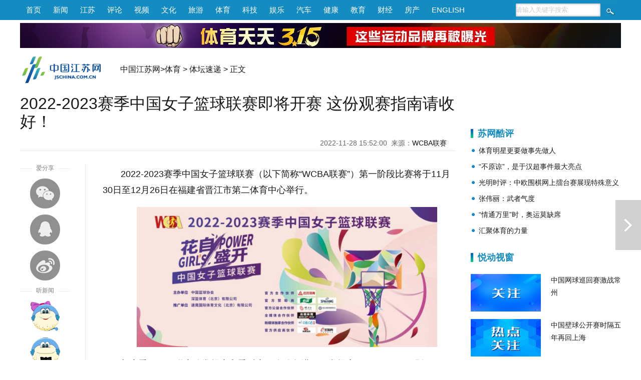

--- FILE ---
content_type: text/html
request_url: http://sports.jschina.com.cn/jrtt/202211/t20221128_7766740.shtml
body_size: 8538
content:
<!DOCTYPE html>
<html>
<head lang="zh">
<meta charset="utf-8">
<meta http-equiv="Content-Type" content="text/html; charset=utf-8"/>
<meta name="viewport" content="width=device-width,initial-scale=1,maximum-scale=1,minimum-scale=1,user-scalable=no">    
<title>2022-2023赛季中国女子篮球联赛即将开赛 这份观赛指南请收好！_中国江苏网</title>
<!-- META信息区 开始 -->
<meta name="keywords" content="赛季;;WCBA联赛;wcba" />
<meta name="description" content="2022-2023赛季中国女子篮球联赛（以下简称“ WCBA联赛” ）第一阶段比赛将于11月30日至12月26日在福建省晋江市第二体育中心举行。" />
<meta name="Copyright" content="中国江苏网" />
<meta name="filetype" content="0"> 
<meta name="publishedtype" content="1"> 
<meta name="pagetype" content="1"> 
<META name="catalogs" content="33068">
<META name="contentid" content="7766740"> 
<meta name="publishdate" content="2022-11-28 15:55:49"> 
<meta name="author" content="徐鑫"> 
<meta name="source" content="WCBA联赛">
<meta name="source_link" content="">
<!-- META信息区 结束 -->
<script type="text/javascript">
(function(win,lib){var doc=win.document;var docEl=doc.documentElement;var metaEl=doc.querySelector('meta[name="viewport"]');var flexibleEl=doc.querySelector('meta[name="flexible"]');var dpr=0;var scale=0;var tid;var flexible=lib.flexible||(lib.flexible={});if(metaEl){console.warn("将根据已有的meta标签来设置缩放比例");var match=metaEl.getAttribute("content").match(/initial\-scale=([\d\.]+)/);if(match){scale=parseFloat(match[1]);dpr=parseInt(1/scale)}}else{if(flexibleEl){var content=flexibleEl.getAttribute("content");if(content){var initialDpr=content.match(/initial\-dpr=([\d\.]+)/);var maximumDpr=content.match(/maximum\-dpr=([\d\.]+)/);if(initialDpr){dpr=parseFloat(initialDpr[1]);scale=parseFloat((1/dpr).toFixed(2))}if(maximumDpr){dpr=parseFloat(maximumDpr[1]);scale=parseFloat((1/dpr).toFixed(2))}}}}if(!dpr&&!scale){var isAndroid=win.navigator.appVersion.match(/android/gi);var isIPhone=win.navigator.appVersion.match(/iphone/gi);var devicePixelRatio=win.devicePixelRatio;if(isIPhone){if(devicePixelRatio>=3&&(!dpr||dpr>=3)){dpr=3}else{if(devicePixelRatio>=2&&(!dpr||dpr>=2)){dpr=2}else{dpr=1}}}else{dpr=1}scale=1/dpr}docEl.setAttribute("data-dpr",dpr);if(!metaEl){metaEl=doc.createElement("meta");metaEl.setAttribute("name","viewport");metaEl.setAttribute("content","initial-scale="+scale+", maximum-scale="+scale+", minimum-scale="+scale+", user-scalable=no");if(docEl.firstElementChild){docEl.firstElementChild.appendChild(metaEl)}else{var wrap=doc.createElement("div");wrap.appendChild(metaEl);doc.write(wrap.innerHTML)}}function refreshRem(){var width=docEl.getBoundingClientRect().width;if(width/dpr>750){width=750*dpr}var rem=width/10;docEl.style.fontSize=rem+"px";flexible.rem=win.rem=rem}win.addEventListener("resize",function(){clearTimeout(tid);tid=setTimeout(refreshRem,300)},false);win.addEventListener("pageshow",function(e){if(e.persisted){clearTimeout(tid);tid=setTimeout(refreshRem,300)}},false);if(doc.readyState==="complete"){doc.body.style.fontSize=12*dpr+"px"}else{doc.addEventListener("DOMContentLoaded",function(e){doc.body.style.fontSize=12*dpr+"px"},false)}refreshRem();flexible.dpr=win.dpr=dpr;flexible.refreshRem=refreshRem;flexible.rem2px=function(d){var val=parseFloat(d)*this.rem;if(typeof d==="string"&&d.match(/rem$/)){val+="px"}return val};flexible.px2rem=function(d){var val=parseFloat(d)/this.rem;if(typeof d==="string"&&d.match(/px$/)){val+="rem"}return val}})(window,window["lib"]||(window["lib"]={}));
</script>
<link href="https://member.jschina.com.cn/2020zt/down/wz2020v2.css?v1" rel="stylesheet" type="text/css">
<style>
@media screen and (max-width : 750px) {
/*
.m_header{background-color:#145fac;}
.m_nav_6 a {background:#145fac;}
.m_nav_6 a:after {background:#145fac transparent;}
.m_nav_6 a:last-child:after{box-shadow: 2px -2px #145fac;}
*/
}
</style>
<script type="text/javascript" src="https://member.jschina.com.cn/jquery/jquery-1.9.1.min.js"></script>
<script type="text/javascript" src="https://member.jschina.com.cn/jquery/swiper/swiper-3.4.2.jquery.min.js"></script>
<script src="https://res.wx.qq.com/open/js/jweixin-1.2.0.js"></script> 
<link href="https://member.jschina.com.cn/2020zt/down/wz2020v2.css?v1" rel="stylesheet" type="text/css"> 
<script src="https://member.jschina.com.cn/2018zt/jschina/wz2018v1.js?v4"></script>
<script type="text/javascript">
$(document).ready(function(){ 
  //广告
  $.getScript("http://ad.jschina.com.cn/ty/docad/ajax.js",function(){
    $.each(ad_doc, function (index,item) {         
      $(".pc_ad").append('<a href="'+item[0]+'"><img src="' + item[1] + '" /></a>'); 
    });  
  });    
});
</script>
<base target="_self"/>
</head>
<body>

<!-- 通用头区 -->
<div class="pc_header">
 <div class="box">
  <div class="left"><a href="http://www.jschina.com.cn/">首页</a><a href="http://news.jschina.com.cn/">新闻</a><a href="http://jsnews.jschina.com.cn/">江苏</a><a href="http://review.jschina.com.cn/">评论</a><a href="http://v.jschina.com.cn/">视频</a><a href="http://cul.jschina.com.cn/">文化</a><a href="http://tour.jschina.com.cn/">旅游</a><a href="http://sports.jschina.com.cn/">体育</a><a href="http://tech.jschina.com.cn/">科技</a><a href="http://ent.jschina.com.cn/">娱乐</a><a href="http://auto.jschina.com.cn/">汽车</a><a href="http://health.jschina.com.cn/">健康</a><a href="http://edu.jschina.com.cn/">教育</a><a href="http://economy.jschina.com.cn/">财经</a><a href="http://house.jschina.com.cn/">房产</a><a href="http://english.jschina.com.cn/">ENGLISH</a></div>
  <div class="right">
<form class="search_box" action="http://so.jschina.com.cn/was5/web/search?token=16.1422004478651.24&channelid=282695"  method="post" name="search" target="_blank">
   <input type="text" name="searchword" id="searchword" class="txt" onFocus="if(this.value!='') {this.value='';}this.style.color='#333';" onBlur="if(this.value=='') {this.value='请输入关键字搜索';this.style.color='#ccc';}" value="请输入关键字搜索" />
  <input name="Submit" id="Submit" type="submit" class="btn" value="" />
</form>
  </div>
  </div>
</div>
<div class="clear"></div>
<div class="pc_ad"></div>
<div class="clear"></div>
<div class="m_header">
    <div class="left">
        <a href="http://wap.jschina.com.cn/"><img src="https://member.jschina.com.cn/2018zt/jschina/logo.png" /></a> 
    </div>
    <div class="right">
        <div class="font"><a class="bigger">+</a></div>
        <div class="font"><a class="smaller">-</a></div>
        <div class="duxin-woman"><img src="https://member.jschina.com.cn/2020zt/down/images/voice.jpg" class="women_speak" /></div>
    </div>
</div>
<div class="clear"></div>
<div class="pc_logo">
<div class="logo"><a href="http://www.jschina.com.cn/"><img src="https://member.jschina.com.cn/2016/wenzhang/images/logo_02.png" height="60" /></a></div>
<div class="locat"><a href="http://www.jschina.com.cn/">中国江苏网</a>&gt;<a href="../../" title="体育" class="CurrChnlCls">体育</a>&nbsp;&gt;&nbsp;<a href="../" title="体坛速递" class="CurrChnlCls">体坛速递</a>&nbsp;&gt;&nbsp;正文</div>

</div>
<div class="clear"></div>



<div class="wrap">

<div class="left">

<div id="title">2022-2023赛季中国女子篮球联赛即将开赛 这份观赛指南请收好！</div>
<div id="ftitle"></div>
<div id="ptime"><span id="pubtime_baidu">2022-11-28 15:52:00</span>&nbsp;&nbsp;<span id="source_baidu">来源：<a target="_blank" href="">WCBA联赛</a></span>&nbsp;&nbsp;</div>

<div class="clear"></div>


<div class="slide_left">
  <div style="color:#fff;z-index:-999;">1</div>
  <div id="slide_left_box">
    <div class="share">
      <div class="share-title"><span>爱分享</span></div>    
      <div class="share_wx"><a onclick="javascript:bShare.share(event,'weixin',0);return false;"></a></div>
      <div class="share_qq"><a onclick="javascript:bShare.share(event,'qqim',0);return false;"></a></div>
      <div class="share_wb"><a onclick="javascript:bShare.share(event,'sinaminiblog',0);return false;"></a></div>
    </div>
    <div class="duxin">
     <div class="duxin-title"><span>听新闻</span></div>    
     <div class="duxin-woman"><img class="women_speak" src="https://member.jschina.com.cn/2018zt/jschina/susu.png" _state="0" /></div>
     <div class="duxin-man"><img class="men_speak" _state="0" src="https://member.jschina.com.cn/2018zt/jschina/jiangjiang.png" /></div>
    </div>
    <div class="font">
      <div class="font-title"><span>放大镜</span></div>    
      <div class="font-zoomout"><a class="bigger">放大字体</a></div>
      <div class="font-zoomin"><a class="smaller">缩小字体</a></div>      
    </div>    
  </div>
</div>

<div class="slide_center">

<!--正文-->
<div id="content" class="articalCont">
<div class=TRS_Editor><p>2022-2023赛季中国女子篮球联赛（以下简称“WCBA联赛”）第一阶段比赛将于11月30日至12月26日在福建省晋江市第二体育中心举行。</p>
<p align="center"><img src="./W020221128573448275228.png" alt="" OLDSRC="W020221128573448275228.png" /></p>
<p>新赛季WCBA联赛分常规赛和季后赛两个阶段进行，常规赛于11月30日至明年1月23日在晋江举行，季后赛于明年1月25日至2月26日举行。</p>
<p>新赛季的常规赛，所有参赛队分A、B两组进行组内三循环比赛，第一循环按上赛季成绩排名，A组为第一名至第九名的参赛队，分别是内蒙古队、四川队、江苏队、上海队、山东队、新疆队、山西队、广东队和浙江队。在11月27日进行的赛前热身赛中，江苏南钢以68:55击败北京首钢。</p>
<p>常规赛第一循环赛程如下：</p>
<p align="center"><img src="./W020221128573448424678.jpg" alt="" OLDSRC="W020221128573448424678.jpg" /></p>
<p align="center"><img src="./W020221128573448510148.jpg" alt="" OLDSRC="W020221128573448510148.jpg" /></p>
<p align="center"><img src="./W020221128573448614228.jpg" alt="" OLDSRC="W020221128573448614228.jpg" /></p></div>
<p></p>
</div>

<!-- 分页 开始 -->
		<SCRIPT LANGUAGE="JavaScript"> 
		<!-- 
		function createPageHTML(_nPageCount, _nCurrIndex, _sPageName, _sPageExt){ 
		  if(_nPageCount == null || _nPageCount<=1){return;}  
		  var nCurrIndex = _nCurrIndex || 0; 
		  if(nCurrIndex == 0)   document.write("<a class=pageLinkOn>1</a>"); 
		  else  document.write("<a href=\""+_sPageName+"."+_sPageExt+"\">1</a>&nbsp;");  
		  for(var i=1; i<_nPageCount; i++){ 
		   if(nCurrIndex == i) document.write("<a class=pageLinkOn>"+(i+1)+"</a>");  
		   else document.write("<a href=\""+_sPageName+"_" + i + "."+_sPageExt+"\">"+(i+1)+"</a>"); 
		  } 
		} 
		--> 
		</SCRIPT> 
		<div class="pageLink" id="pageLink">
		<SCRIPT LANGUAGE="JavaScript">createPageHTML(1, 0, "t20221128_7766740", "shtml");</SCRIPT> 			
		</div>
		<!-- 分页 结束 -->

<div class="tags-editor">
<div class="tags">标签：赛季;;WCBA联赛;wcba</div>

<div id="editor"><span id="editor_baidu">责编：徐鑫</span></div>
</div>

 
<!-- 相关新闻 开始 -->
<div class="related">
<h3>相关新闻</h3>
<ul>



<li><a href="./t20221128_7766169.shtml">中国队夺得2022年国际象棋世界男团赛冠军</a></li>

<li><a href="./t20221126_7765372.shtml">东西问·中外对话 | 世界杯，国足尚能“返”否？我们和米卢聊了聊</a></li>

</ul>
</div>
<!-- 相关新闻 结束 -->
</div>

<div class="clear"></div>
</div>

<!-- right -->
<!--右侧区域-->
<div class="content_right" style="padding-top:60px;">
<!--苏网酷评 开始-->
<div class="infomation">
    <h3>苏网酷评</h3>
    <ul>
    
    <li><a href="https://sports.jschina.com.cn/swkp/202004/t20200422_6613164.shtml" target="_blank" >体育明星更要做事先做人</a></li>
    
    <li><a href="https://sports.jschina.com.cn/swkp/202004/t20200416_6605187.shtml" target="_blank" >“不原谅”，是于汉超事件最大亮点</a></li>
    
    <li><a href="https://sports.jschina.com.cn/swkp/202004/t20200402_6586418.shtml" target="_blank" >光明时评：中欧围棋网上擂台赛展现特殊意义</a></li>
    
    <li><a href="https://sports.jschina.com.cn/swkp/202003/t20200318_6564362.shtml" target="_blank" >张伟丽：武者气度</a></li>
    
    <li><a href="https://sports.jschina.com.cn/swkp/202002/t20200226_6529953.shtml" target="_blank" >“情通万里”时，奥运莫缺席</a></li>
    
    <li><a href="https://sports.jschina.com.cn/swkp/202002/t20200211_6504026.shtml" target="_blank" >汇聚体育的力量</a></li>
    
    </ul>
<div class="clear"></div>
</div>
<!--苏网酷评 结束-->
<div class="Hspace"></div>
            
           
<!--悦动视窗 开始-->
<div class="news_pic">
<h3>悦动视窗</h3>
<ul>

<li>
<a href="https://sports.jschina.com.cn/ydsc/202410/t20241031_8419153.shtml"><img src="https://sports.jschina.com.cn/ydsc/202410/W020241031398139668805.jpg" alt="A关注.jpg"/></a>
<p><a href="https://sports.jschina.com.cn/ydsc/202410/t20241031_8419153.shtml">中国网球巡回赛激战常州</a></p>
</li>

<li>
<a href="https://sports.jschina.com.cn/ydsc/202410/t20241030_8418195.shtml"><img src="https://sports.jschina.com.cn/ydsc/202410/W020241030350809182108.jpg" alt="A热点关注_proc.jpg"/></a>
<p><a href="https://sports.jschina.com.cn/ydsc/202410/t20241030_8418195.shtml">中国壁球公开赛时隔五年再回上海</a></p>
</li>

<li>
<a href="https://sports.jschina.com.cn/ydsc/202410/t20241017_8410657.shtml"><img src="https://sports.jschina.com.cn/ydsc/202410/W020241017499082041330.png" alt="A动态.png"/></a>
<p><a href="https://sports.jschina.com.cn/ydsc/202410/t20241017_8410657.shtml">首届中国板球联赛开幕</a></p>
</li>

<li>
<a href="https://sports.jschina.com.cn/ydsc/202410/t20241014_8408765.shtml"><img src="https://sports.jschina.com.cn/ydsc/202410/W020241014415938257586.jpg" alt="A热点关注_proc.jpg"/></a>
<p><a href="https://sports.jschina.com.cn/ydsc/202410/t20241014_8408765.shtml">林诗栋获乒乓球亚锦赛男单亚军</a></p>
</li>

</ul>
<div class="clear"></div>
</div>
<!--悦动视窗 结束-->
<div class="Hspace"></div>

<!--全民健身 开始-->
<div class="infomation">
    <h3>今日焦点</h3>
    <ul>
    
    <li><a href="http://tyfw.jschina.com.cn/tyxw/201804/t20180424_1553621.shtml" target="_blank" >把全民健身渗透到城市的细胞和血液里去</a></li>
    
    <li><a href="https://sports.jschina.com.cn/hdsq/201804/t20180410_5274353.shtml" target="_blank" >全民健康 中国方案提供可借鉴路线图</a></li>
    
    <li><a href="https://sports.jschina.com.cn/hdsq/201804/t20180409_5269626.shtml" target="_blank" >大型体育场馆免费或低收费开放补助资金有新变化:从看座位数到重开放度</a></li>
    
    <li><a href="https://sports.jschina.com.cn/hdsq/201803/t20180302_5161481.shtml" target="_blank" >不断完善“大体育”格局 江苏群众体育工作再上新台阶</a></li>
    
    <li><a href="https://sports.jschina.com.cn/hdsq/201802/t20180228_5150005.shtml" target="_blank" >从新春健身透视全民健身热潮：硬件好了 软件强了</a></li>
    
    <li><a href="http://tyfw.jschina.com.cn/kxjs/201802/t20180224_1430896.shtml" target="_blank" >如何应对“春节综合征”</a></li>
    
    </ul>
<div class="clear"></div>
</div>
<!--全民健身 结束-->
<div class="Hspace"></div>

<!--专题汇总 开始-->
<div class="news_pic">
<h3>专题汇总</h3>
<ul>

<li>
<a href="https://sports.jschina.com.cn/ztjx/2024zmpbxl/"><img src="https://sports.jschina.com.cn/ztjx/202409/W020240919558084919879.png" alt="1725957925813.png"/></a>
<p><a href="https://sports.jschina.com.cn/ztjx/2024zmpbxl/">2024最美跑步线路</a></p>
</li>

<li>
<a href="https://sports.jschina.com.cn/ztjx/202302/t20230226_7843324.shtml"><img src="https://sports.jschina.com.cn/ztjx/202302/W020230227628930484571.jpg"/></a>
<p><a href="https://sports.jschina.com.cn/ztjx/202302/t20230226_7843324.shtml">2022泰州体育宣传专题</a></p>
</li>

<li>
<a href="https://sports.jschina.com.cn/ztjx/202302/t20230222_7837821.shtml"><img src="https://sports.jschina.com.cn/ztjx/202302/W020230223374669259932.jpg"/></a>
<p><a href="https://sports.jschina.com.cn/ztjx/202302/t20230222_7837821.shtml">创新融合发展 打造新时代体育强市“常州模式”</a></p>
</li>

<li>
<a href="https://sports.jschina.com.cn/ztjx/2022zmpbxl/"><img src="https://sports.jschina.com.cn/ztjx/202210/W020221016393937230007.png" alt="1665888913453.png"/></a>
<p><a href="https://sports.jschina.com.cn/ztjx/2022zmpbxl/">【投票】“魅力江苏 最美体育”2022全省最美跑步线路投票</a></p>
</li>

</ul>
<div class="clear"></div>
</div>
<!--专题汇总 结束-->
<div class="Hspace"></div>

           
        </div>

        <!--右侧区域结束-->
<!--// right -->

<div class="clear"></div>

</div>

<!-- 上下篇 -->


<div class="nextdoc"><a href="./t20221128_7766169.shtml" title="中国队夺得2022年国际象棋世界男团赛冠军">下一篇</a></div>


<!-- 贴底导航 -->
<div class="m_footer">
    <div class="logo"><img src="https://member.jschina.com.cn/2020zt/down/images/logo.png" /></div>
    <a href="http://member.jschina.com.cn/xjs/index.html" ignoreapd="1" target="_blank">下载</a>

  <!--ul>
    <li><div class="font"><div class="font-zoomout"><a class="bigger"><i class="fa fa-font fa-lg"></i><i class="fa fa-plus-circle"></i></a></div></div> </li>
    <li><div class="font"><div class="font-zoomin"><a class="smaller"><i class="fa fa-font fa-lg"></i><i class="fa fa-minus-circle"></i></a></div></div></li>
    <li><div class="duxin-woman"><img class="women_speak" src="https://member.jschina.com.cn/2018zt/jschina/susu.png" _state="0" /></div> </li>
    <li><div class="duxin-man"><img class="men_speak" _state="0" src="https://member.jschina.com.cn/2018zt/jschina/jiangjiang.png" /></div></li>
  </ul-->
</div>

<!-- 尾区 -->
<div id="footer">
    <div class="pc_footer">
        <div>本站不良内容举报信箱：jubao@jschina.com.cn 举报电话：（025）84737000</div>
        <a href="http://corp.jschina.com.cn/about/" rel="nofollow">网站简介</a>&nbsp;|&nbsp;
        <a href="http://www.jschina.com.cn/ad/ad1.html" rel="nofollow">广告服务</a>&nbsp;|&nbsp;
        <a href="http://corp.jschina.com.cn/lawyer/" rel="nofollow">网站律师</a>&nbsp;|&nbsp;
        <a href="http://www.jschina.com.cn/sitemap/" rel="nofollow">网站地图</a>&nbsp;|&nbsp;
        <a href="http://corp.jschina.com.cn/contact/" rel="nofollow">联系方式</a>
        <br/>中国江苏网(江苏中江网传媒股份有限公司) 版权所有&nbsp;&nbsp;
        <a href="https://beian.miit.gov.cn/">苏ICP备07000608号</a><br/>
        <a href="http://news.jschina.com.cn/licence/news.html" rel="nofollow">国新网许可证3212006001号</a>&nbsp;&nbsp;视听节目许可证1008318号&nbsp;&nbsp;
        <a href="http://corp.jschina.com.cn/zpgg/202202/t20220228_2954037.shtml" rel="nofollow">广播电视节目制作经营许可证苏字第394号</a>
        <br/>电信业务经营许可证苏B1,B2-20110153<br/>
    </div>
    <div class="mobile_footer">中国江苏网 版权所有</div>
</div>

<!-- 百度推送 -->
<script>
(function(){
    var bp = document.createElement('script');
    var curProtocol = window.location.protocol.split(':')[0];
    if (curProtocol === 'https'){
   bp.src = 'https://zz.bdstatic.com/linksubmit/push.js';
  }
  else{
  bp.src = 'https://push.zhanzhang.baidu.com/push.js';
  }
    var s = document.getElementsByTagName("script")[0];
    s.parentNode.insertBefore(bp, s);
})();
</script>

<!-- 统计流量 -->
<script language="javascript" type="text/javascript" async>
(function(w,d,g,r){
    w['_wd_o']=r;
    w[r]=w[r]||function(){arguments.t=1*new Date(),(w[r].q=w[r].q||[]).push(arguments);};
    var a=d.createElement('script'),m=d.getElementsByTagName('script')[0];
    a.async=1;
    a.src=g;m.parentNode.insertBefore(a,m);
  })(window,document,'//cl2.webterren.com/webdig.js?z=12','_wa');

 _wa('wd_paramtracker', '_wdxid=000000000000000000000000000000000000000000');
</script>


<!-- 网脉 -->
<script id="_trs_ta_js" src="//ta.trs.cn/c/js/ta.js?mpid=2833" async="async" defer="defer"></script>
<script>
    (function(){
      // 记录阅读数
      $.ajax({
        url: 'https://jhdapi.xhby.net/interaction/api/v1/interaction/article-extnums/web/addClick', // 请求的URL
        type: 'POST',
        contentType: 'application/json',
        data: JSON.stringify({
          articleId: window.location.href
        }),
        dataType: 'json',
        success: function(response) {
          // 请求成功时的回调函数
          console.log(response);
        },
        error: function(xhr, status, error) {
          // 请求失败时的回调函数
          console.log("Error: " + error);
        }
      });
    })();
  </script>

<script type="text/javascript">
function shuxie(){

    var shareTitle = document.title,
    shareUrl = window.location.href,
    shareDesc = $(".abstract_wx").html(),
    shareImg = "https://member.jschina.com.cn/img2016/jschina.jpg";
    if($(".wxpiclogo").length>0&&$(".wxpiclogo").html()!=""){
	shareImg = $(".wxpiclogo").html();
    }

console.log(shareImg);

    $.ajax({
        url: "https://app.jschina.com.cn/wx/sample.php?url="+encodeURIComponent(shareUrl),
        dataType: 'jsonp',
        jsonp: 'jsonpcallback',

        success: function (data) {

            $.each(data, function (index, result) {
                if (result['status'] == 1) {
                    var appId = result['appId'],
          timestamp = result['timestamp'],
          nonceStr = result['nonceStr'],
          signature = result['signature'];

console.log("appId:"+appId+" | timestamp:"+ timestamp+" | nonceStr:"+nonceStr+" | signature:"+signature+" | rawString:"+result['rawString']);
//console.log("appId:"+appId);
                    wx.config({
                        debug: false,
                        appId: appId,
                        timestamp: timestamp,
                        nonceStr: nonceStr,
                        signature: signature,
                        jsApiList: [
              'onMenuShareTimeline',
              'onMenuShareAppMessage',
              'onMenuShareQQ',
              'onMenuShareWeibo'
                        ]
                    });

                }
            });
        }


    });


    wx.ready(function () {
        wx.onMenuShareAppMessage({
            title: shareTitle,
            desc: shareDesc,
            imgUrl: shareImg,
            link: shareUrl,
            success: function (res) {

            }
        });

        wx.onMenuShareTimeline({
            title: shareTitle,
            imgUrl: shareImg,
            link: shareUrl,
            success: function (res) {

            }
        });

        wx.onMenuShareQQ({
            title: shareTitle,
            desc: shareDesc,
            imgUrl: shareImg,
            link: shareUrl,
            success: function (res) {

            }
        });

        wx.onMenuShareWeibo({
            title: shareTitle,
            desc: shareDesc,
            imgUrl: shareImg,
            link: shareUrl,
            success: function (res) {

            }
        });
    });
}
shuxie();

</script>
<!--script type="text/javascript" charset="utf-8" src="https://static.bshare.cn/b/buttonLite.js#style=-1&amp;uuid=a56cbb29-a40b-4306-9058-d2957c541ee9&amp;pophcol=3&amp;lang=zh" ignoreapd="1"></script-->
<!--script type="text/javascript" charset="utf-8" src="https://member.jschina.com.cn/buttonLite.js#style=-1&uuid=a56cbb29-a40b-4306-9058-d2957c541ee9&pophcol=3&lang=zh" ignoreapd="1"></script-->

</body>
</html>

--- FILE ---
content_type: text/html; charset=UTF-8
request_url: https://app.jschina.com.cn/wx/sample.php?url=http%3A%2F%2Fsports.jschina.com.cn%2Fjrtt%2F202211%2Ft20221128_7766740.shtml&jsonpcallback=jQuery19105213548602629132_1768986787965&_=1768986787966
body_size: 556
content:
jQuery19105213548602629132_1768986787965([{"status":"1","appId":"wx7e6734c8398cee8a","timestamp":1768986780,"nonceStr":"Eq8kkLBeOOaC0vCD","signature":"5b1dd6036cabff981f5c21b6e7d81d050504b350","url":"http:\/\/sports.jschina.com.cn\/jrtt\/202211\/t20221128_7766740.shtml","rawString":"jsapi_ticket=bxLdikRXVbTPdHSM05e5u73SxhTiajIj7bCfr89vUw3sGn-QtLkfnR49wd2PGIe-3qkF00XrrdqOYi1p4IL9Aw&noncestr=Eq8kkLBeOOaC0vCD&timestamp=1768986780&url=http:\/\/sports.jschina.com.cn\/jrtt\/202211\/t20221128_7766740.shtml"}])


--- FILE ---
content_type: application/javascript
request_url: http://ad.jschina.com.cn/ty/docad/ajax.js?_=1768986787967
body_size: 282
content:
var ad_doc = new Array(
["http://sports.jschina.com.cn/ztjx/201803/t20180319_5207042.html","http://ad.jschina.com.cn/ty/docad/201805/W020180503318001212738.jpg"]
);